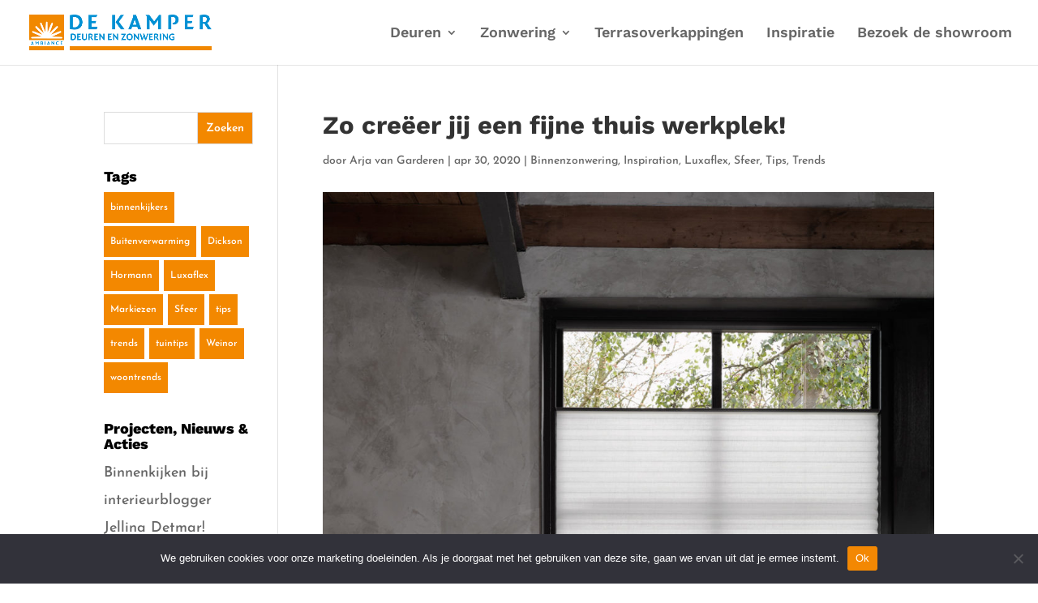

--- FILE ---
content_type: text/html;charset=UTF-8
request_url: https://www.klantenvertellen.nl/retrieve-widget.html?color=white&allowTransparency=false&button=true&lang=nl&tenantId=99&locationId=1033011
body_size: 754
content:

<!doctype html>
<html class="widget-document">
<head>
    <meta charset="utf-8">
    <title>Klantenvertellen Widget</title>
    <meta name="description" content="Ambiance Zonwering Veenendaal Widget">
    <meta name="viewport" content="width=device-width">
<link rel="apple-touch-icon" sizes="180x180" href="/assets/dtg/favicons/apple-touch-icon.png">
<link rel="icon" type="image/png" href="/assets/dtg/favicons/favicon-32x32.png" sizes="32x32">
<link rel="icon" type="image/png" href="/assets/dtg/favicons/favicon-16x16.png" sizes="16x16">
<link rel="manifest" href="/assets/dtg/favicons/manifest.json">
<link rel="mask-icon" href="/assets/dtg/favicons/safari-pinned-tab.svg" color="#5bbad5">
<link rel="shortcut icon" href="/assets/dtg/favicons/favicon.ico">
<meta name="msapplication-config" content="/assets/dtg/favicons/browserconfig.xml">
<meta name="theme-color" content="#ffffff">
    <script type="text/javascript" src="/ruxitagentjs_ICA7NVfqrux_10327251022105625.js" data-dtconfig="app=8a2e4367fabd9fcc|ssc=1|owasp=1|featureHash=ICA7NVfqrux|rdnt=1|uxrgce=1|cuc=6g2vzrrj|mel=100000|expw=1|dpvc=1|lastModification=1767972781916|postfix=6g2vzrrj|tp=500,50,0|srbbv=2|agentUri=/ruxitagentjs_ICA7NVfqrux_10327251022105625.js|reportUrl=/rb_bf72461ouq|rid=RID_-601612420|rpid=783951551|domain=klantenvertellen.nl"></script><link rel="canonical" href="https://www.klantenvertellen.nl/reviews/1033011/ambiance_zonwering_veenendaal"/>
    <link rel="stylesheet" type="text/css" href="/assets/dtg/stylesheets/public.css">




</head>

<body class="kv-widget-body
               theme-white
              ">

  <div class="kv-widget-wrapper">
    <div class="kv-widget">
      <div class="rating-wrapper">
        <a href="https://www.klantenvertellen.nl/reviews/1033011/ambiance_zonwering_veenendaal?from=widget&amp;lang=nl" target="_blank">
          <div class="default-widget-rating-number">
            <span class="rating">9,3</span>
          </div>
        </a>
      </div>

      <div class="stars-wrapper">
<div class="rating-stars">
      <span class="icon-star" style="color:#ffb915;"></span>
      <span class="icon-star" style="color:#ffb915;"></span>
      <span class="icon-star" style="color:#ffb915;"></span>
      <span class="icon-star" style="color:#ffb915;"></span>
      <span class="icon-star-half-full" style="color:#ffb915;"></span>
</div>
      </div>

      <div class="review-count-wrapper">
        <div class="review-count">
          <span>652</span> beoordelingen
        </div>
      </div>

      <div class="portal-wrapper">
        <div class="name">
          <a href="https://www.klantenvertellen.nl/reviews/1033011/ambiance_zonwering_veenendaal?from=widget&amp;lang=nl" target="_blank">
            <span>klanten</span><span>vertellen</span>
          </a>
        </div>

      </div>

        <div class="review-button-wrapper">
          <a class="as-button create-review-button secondary arrowed" href="https://www.klantenvertellen.nl/add-review/1033011/ambiance_zonwering_veenendaal?lang=nl"
             target="_blank"
             style="background-color:#53585F"
          >Beoordeel<span> ons</span></a>
        </div>
    </div>
  </div>


<script src="/assets/js/widget.js"></script>

<script>
  kv.initWidget();
</script>

</body>
</html>
